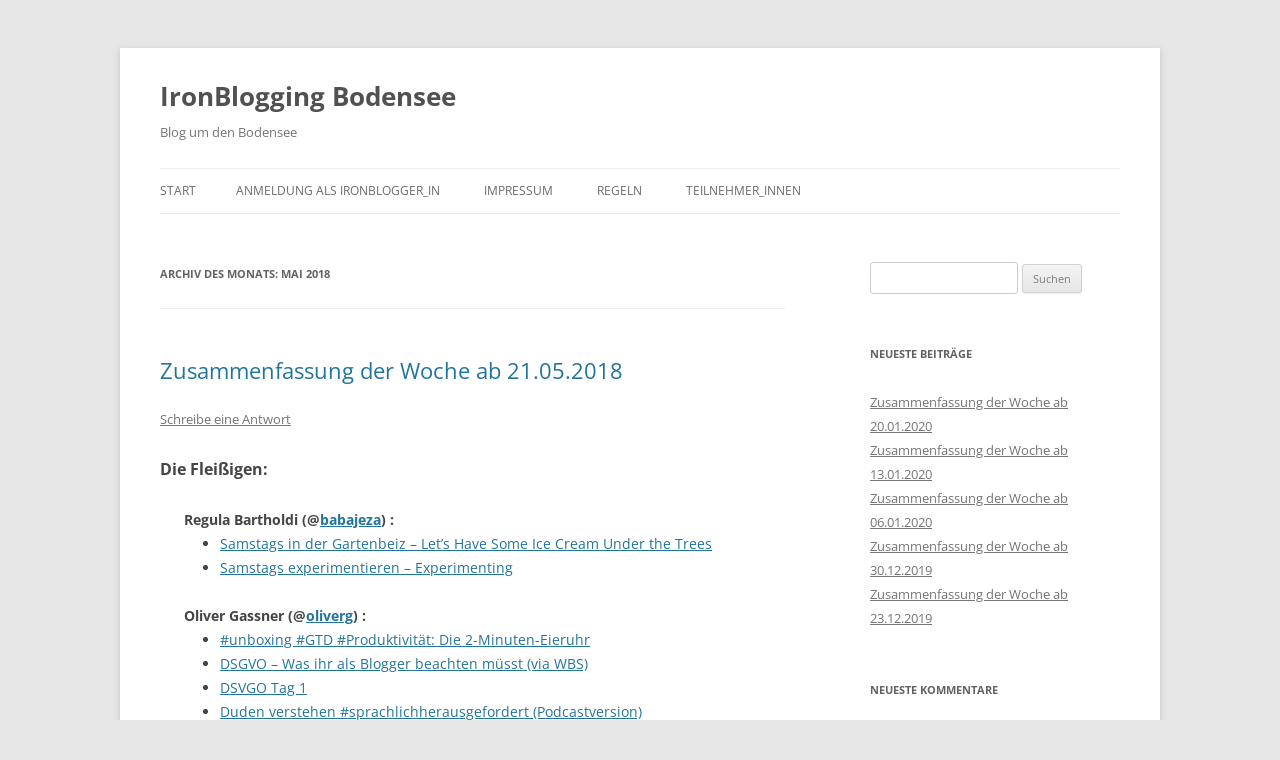

--- FILE ---
content_type: text/html; charset=UTF-8
request_url: https://bodensee.ironblogging.de/2018/05/
body_size: 9973
content:
<!DOCTYPE html>
<html lang="de">
<head>
<meta charset="UTF-8" />
<meta name="viewport" content="width=device-width, initial-scale=1.0" />
<title>Mai | 2018 | IronBlogging Bodensee</title>
<link rel="profile" href="https://gmpg.org/xfn/11" />
<link rel="pingback" href="https://bodensee.ironblogging.de/xmlrpc.php">
<meta name='robots' content='max-image-preview:large' />
<link rel="alternate" type="application/rss+xml" title="IronBlogging Bodensee &raquo; Feed" href="https://bodensee.ironblogging.de/feed/" />
<link rel="alternate" type="application/rss+xml" title="IronBlogging Bodensee &raquo; Kommentar-Feed" href="https://bodensee.ironblogging.de/comments/feed/" />
<style id='wp-img-auto-sizes-contain-inline-css' type='text/css'>
img:is([sizes=auto i],[sizes^="auto," i]){contain-intrinsic-size:3000px 1500px}
/*# sourceURL=wp-img-auto-sizes-contain-inline-css */
</style>
<style id='wp-emoji-styles-inline-css' type='text/css'>

	img.wp-smiley, img.emoji {
		display: inline !important;
		border: none !important;
		box-shadow: none !important;
		height: 1em !important;
		width: 1em !important;
		margin: 0 0.07em !important;
		vertical-align: -0.1em !important;
		background: none !important;
		padding: 0 !important;
	}
/*# sourceURL=wp-emoji-styles-inline-css */
</style>
<style id='wp-block-library-inline-css' type='text/css'>
:root{--wp-block-synced-color:#7a00df;--wp-block-synced-color--rgb:122,0,223;--wp-bound-block-color:var(--wp-block-synced-color);--wp-editor-canvas-background:#ddd;--wp-admin-theme-color:#007cba;--wp-admin-theme-color--rgb:0,124,186;--wp-admin-theme-color-darker-10:#006ba1;--wp-admin-theme-color-darker-10--rgb:0,107,160.5;--wp-admin-theme-color-darker-20:#005a87;--wp-admin-theme-color-darker-20--rgb:0,90,135;--wp-admin-border-width-focus:2px}@media (min-resolution:192dpi){:root{--wp-admin-border-width-focus:1.5px}}.wp-element-button{cursor:pointer}:root .has-very-light-gray-background-color{background-color:#eee}:root .has-very-dark-gray-background-color{background-color:#313131}:root .has-very-light-gray-color{color:#eee}:root .has-very-dark-gray-color{color:#313131}:root .has-vivid-green-cyan-to-vivid-cyan-blue-gradient-background{background:linear-gradient(135deg,#00d084,#0693e3)}:root .has-purple-crush-gradient-background{background:linear-gradient(135deg,#34e2e4,#4721fb 50%,#ab1dfe)}:root .has-hazy-dawn-gradient-background{background:linear-gradient(135deg,#faaca8,#dad0ec)}:root .has-subdued-olive-gradient-background{background:linear-gradient(135deg,#fafae1,#67a671)}:root .has-atomic-cream-gradient-background{background:linear-gradient(135deg,#fdd79a,#004a59)}:root .has-nightshade-gradient-background{background:linear-gradient(135deg,#330968,#31cdcf)}:root .has-midnight-gradient-background{background:linear-gradient(135deg,#020381,#2874fc)}:root{--wp--preset--font-size--normal:16px;--wp--preset--font-size--huge:42px}.has-regular-font-size{font-size:1em}.has-larger-font-size{font-size:2.625em}.has-normal-font-size{font-size:var(--wp--preset--font-size--normal)}.has-huge-font-size{font-size:var(--wp--preset--font-size--huge)}.has-text-align-center{text-align:center}.has-text-align-left{text-align:left}.has-text-align-right{text-align:right}.has-fit-text{white-space:nowrap!important}#end-resizable-editor-section{display:none}.aligncenter{clear:both}.items-justified-left{justify-content:flex-start}.items-justified-center{justify-content:center}.items-justified-right{justify-content:flex-end}.items-justified-space-between{justify-content:space-between}.screen-reader-text{border:0;clip-path:inset(50%);height:1px;margin:-1px;overflow:hidden;padding:0;position:absolute;width:1px;word-wrap:normal!important}.screen-reader-text:focus{background-color:#ddd;clip-path:none;color:#444;display:block;font-size:1em;height:auto;left:5px;line-height:normal;padding:15px 23px 14px;text-decoration:none;top:5px;width:auto;z-index:100000}html :where(.has-border-color){border-style:solid}html :where([style*=border-top-color]){border-top-style:solid}html :where([style*=border-right-color]){border-right-style:solid}html :where([style*=border-bottom-color]){border-bottom-style:solid}html :where([style*=border-left-color]){border-left-style:solid}html :where([style*=border-width]){border-style:solid}html :where([style*=border-top-width]){border-top-style:solid}html :where([style*=border-right-width]){border-right-style:solid}html :where([style*=border-bottom-width]){border-bottom-style:solid}html :where([style*=border-left-width]){border-left-style:solid}html :where(img[class*=wp-image-]){height:auto;max-width:100%}:where(figure){margin:0 0 1em}html :where(.is-position-sticky){--wp-admin--admin-bar--position-offset:var(--wp-admin--admin-bar--height,0px)}@media screen and (max-width:600px){html :where(.is-position-sticky){--wp-admin--admin-bar--position-offset:0px}}

/*# sourceURL=wp-block-library-inline-css */
</style><style id='global-styles-inline-css' type='text/css'>
:root{--wp--preset--aspect-ratio--square: 1;--wp--preset--aspect-ratio--4-3: 4/3;--wp--preset--aspect-ratio--3-4: 3/4;--wp--preset--aspect-ratio--3-2: 3/2;--wp--preset--aspect-ratio--2-3: 2/3;--wp--preset--aspect-ratio--16-9: 16/9;--wp--preset--aspect-ratio--9-16: 9/16;--wp--preset--color--black: #000000;--wp--preset--color--cyan-bluish-gray: #abb8c3;--wp--preset--color--white: #fff;--wp--preset--color--pale-pink: #f78da7;--wp--preset--color--vivid-red: #cf2e2e;--wp--preset--color--luminous-vivid-orange: #ff6900;--wp--preset--color--luminous-vivid-amber: #fcb900;--wp--preset--color--light-green-cyan: #7bdcb5;--wp--preset--color--vivid-green-cyan: #00d084;--wp--preset--color--pale-cyan-blue: #8ed1fc;--wp--preset--color--vivid-cyan-blue: #0693e3;--wp--preset--color--vivid-purple: #9b51e0;--wp--preset--color--blue: #21759b;--wp--preset--color--dark-gray: #444;--wp--preset--color--medium-gray: #9f9f9f;--wp--preset--color--light-gray: #e6e6e6;--wp--preset--gradient--vivid-cyan-blue-to-vivid-purple: linear-gradient(135deg,rgb(6,147,227) 0%,rgb(155,81,224) 100%);--wp--preset--gradient--light-green-cyan-to-vivid-green-cyan: linear-gradient(135deg,rgb(122,220,180) 0%,rgb(0,208,130) 100%);--wp--preset--gradient--luminous-vivid-amber-to-luminous-vivid-orange: linear-gradient(135deg,rgb(252,185,0) 0%,rgb(255,105,0) 100%);--wp--preset--gradient--luminous-vivid-orange-to-vivid-red: linear-gradient(135deg,rgb(255,105,0) 0%,rgb(207,46,46) 100%);--wp--preset--gradient--very-light-gray-to-cyan-bluish-gray: linear-gradient(135deg,rgb(238,238,238) 0%,rgb(169,184,195) 100%);--wp--preset--gradient--cool-to-warm-spectrum: linear-gradient(135deg,rgb(74,234,220) 0%,rgb(151,120,209) 20%,rgb(207,42,186) 40%,rgb(238,44,130) 60%,rgb(251,105,98) 80%,rgb(254,248,76) 100%);--wp--preset--gradient--blush-light-purple: linear-gradient(135deg,rgb(255,206,236) 0%,rgb(152,150,240) 100%);--wp--preset--gradient--blush-bordeaux: linear-gradient(135deg,rgb(254,205,165) 0%,rgb(254,45,45) 50%,rgb(107,0,62) 100%);--wp--preset--gradient--luminous-dusk: linear-gradient(135deg,rgb(255,203,112) 0%,rgb(199,81,192) 50%,rgb(65,88,208) 100%);--wp--preset--gradient--pale-ocean: linear-gradient(135deg,rgb(255,245,203) 0%,rgb(182,227,212) 50%,rgb(51,167,181) 100%);--wp--preset--gradient--electric-grass: linear-gradient(135deg,rgb(202,248,128) 0%,rgb(113,206,126) 100%);--wp--preset--gradient--midnight: linear-gradient(135deg,rgb(2,3,129) 0%,rgb(40,116,252) 100%);--wp--preset--font-size--small: 13px;--wp--preset--font-size--medium: 20px;--wp--preset--font-size--large: 36px;--wp--preset--font-size--x-large: 42px;--wp--preset--spacing--20: 0.44rem;--wp--preset--spacing--30: 0.67rem;--wp--preset--spacing--40: 1rem;--wp--preset--spacing--50: 1.5rem;--wp--preset--spacing--60: 2.25rem;--wp--preset--spacing--70: 3.38rem;--wp--preset--spacing--80: 5.06rem;--wp--preset--shadow--natural: 6px 6px 9px rgba(0, 0, 0, 0.2);--wp--preset--shadow--deep: 12px 12px 50px rgba(0, 0, 0, 0.4);--wp--preset--shadow--sharp: 6px 6px 0px rgba(0, 0, 0, 0.2);--wp--preset--shadow--outlined: 6px 6px 0px -3px rgb(255, 255, 255), 6px 6px rgb(0, 0, 0);--wp--preset--shadow--crisp: 6px 6px 0px rgb(0, 0, 0);}:where(.is-layout-flex){gap: 0.5em;}:where(.is-layout-grid){gap: 0.5em;}body .is-layout-flex{display: flex;}.is-layout-flex{flex-wrap: wrap;align-items: center;}.is-layout-flex > :is(*, div){margin: 0;}body .is-layout-grid{display: grid;}.is-layout-grid > :is(*, div){margin: 0;}:where(.wp-block-columns.is-layout-flex){gap: 2em;}:where(.wp-block-columns.is-layout-grid){gap: 2em;}:where(.wp-block-post-template.is-layout-flex){gap: 1.25em;}:where(.wp-block-post-template.is-layout-grid){gap: 1.25em;}.has-black-color{color: var(--wp--preset--color--black) !important;}.has-cyan-bluish-gray-color{color: var(--wp--preset--color--cyan-bluish-gray) !important;}.has-white-color{color: var(--wp--preset--color--white) !important;}.has-pale-pink-color{color: var(--wp--preset--color--pale-pink) !important;}.has-vivid-red-color{color: var(--wp--preset--color--vivid-red) !important;}.has-luminous-vivid-orange-color{color: var(--wp--preset--color--luminous-vivid-orange) !important;}.has-luminous-vivid-amber-color{color: var(--wp--preset--color--luminous-vivid-amber) !important;}.has-light-green-cyan-color{color: var(--wp--preset--color--light-green-cyan) !important;}.has-vivid-green-cyan-color{color: var(--wp--preset--color--vivid-green-cyan) !important;}.has-pale-cyan-blue-color{color: var(--wp--preset--color--pale-cyan-blue) !important;}.has-vivid-cyan-blue-color{color: var(--wp--preset--color--vivid-cyan-blue) !important;}.has-vivid-purple-color{color: var(--wp--preset--color--vivid-purple) !important;}.has-black-background-color{background-color: var(--wp--preset--color--black) !important;}.has-cyan-bluish-gray-background-color{background-color: var(--wp--preset--color--cyan-bluish-gray) !important;}.has-white-background-color{background-color: var(--wp--preset--color--white) !important;}.has-pale-pink-background-color{background-color: var(--wp--preset--color--pale-pink) !important;}.has-vivid-red-background-color{background-color: var(--wp--preset--color--vivid-red) !important;}.has-luminous-vivid-orange-background-color{background-color: var(--wp--preset--color--luminous-vivid-orange) !important;}.has-luminous-vivid-amber-background-color{background-color: var(--wp--preset--color--luminous-vivid-amber) !important;}.has-light-green-cyan-background-color{background-color: var(--wp--preset--color--light-green-cyan) !important;}.has-vivid-green-cyan-background-color{background-color: var(--wp--preset--color--vivid-green-cyan) !important;}.has-pale-cyan-blue-background-color{background-color: var(--wp--preset--color--pale-cyan-blue) !important;}.has-vivid-cyan-blue-background-color{background-color: var(--wp--preset--color--vivid-cyan-blue) !important;}.has-vivid-purple-background-color{background-color: var(--wp--preset--color--vivid-purple) !important;}.has-black-border-color{border-color: var(--wp--preset--color--black) !important;}.has-cyan-bluish-gray-border-color{border-color: var(--wp--preset--color--cyan-bluish-gray) !important;}.has-white-border-color{border-color: var(--wp--preset--color--white) !important;}.has-pale-pink-border-color{border-color: var(--wp--preset--color--pale-pink) !important;}.has-vivid-red-border-color{border-color: var(--wp--preset--color--vivid-red) !important;}.has-luminous-vivid-orange-border-color{border-color: var(--wp--preset--color--luminous-vivid-orange) !important;}.has-luminous-vivid-amber-border-color{border-color: var(--wp--preset--color--luminous-vivid-amber) !important;}.has-light-green-cyan-border-color{border-color: var(--wp--preset--color--light-green-cyan) !important;}.has-vivid-green-cyan-border-color{border-color: var(--wp--preset--color--vivid-green-cyan) !important;}.has-pale-cyan-blue-border-color{border-color: var(--wp--preset--color--pale-cyan-blue) !important;}.has-vivid-cyan-blue-border-color{border-color: var(--wp--preset--color--vivid-cyan-blue) !important;}.has-vivid-purple-border-color{border-color: var(--wp--preset--color--vivid-purple) !important;}.has-vivid-cyan-blue-to-vivid-purple-gradient-background{background: var(--wp--preset--gradient--vivid-cyan-blue-to-vivid-purple) !important;}.has-light-green-cyan-to-vivid-green-cyan-gradient-background{background: var(--wp--preset--gradient--light-green-cyan-to-vivid-green-cyan) !important;}.has-luminous-vivid-amber-to-luminous-vivid-orange-gradient-background{background: var(--wp--preset--gradient--luminous-vivid-amber-to-luminous-vivid-orange) !important;}.has-luminous-vivid-orange-to-vivid-red-gradient-background{background: var(--wp--preset--gradient--luminous-vivid-orange-to-vivid-red) !important;}.has-very-light-gray-to-cyan-bluish-gray-gradient-background{background: var(--wp--preset--gradient--very-light-gray-to-cyan-bluish-gray) !important;}.has-cool-to-warm-spectrum-gradient-background{background: var(--wp--preset--gradient--cool-to-warm-spectrum) !important;}.has-blush-light-purple-gradient-background{background: var(--wp--preset--gradient--blush-light-purple) !important;}.has-blush-bordeaux-gradient-background{background: var(--wp--preset--gradient--blush-bordeaux) !important;}.has-luminous-dusk-gradient-background{background: var(--wp--preset--gradient--luminous-dusk) !important;}.has-pale-ocean-gradient-background{background: var(--wp--preset--gradient--pale-ocean) !important;}.has-electric-grass-gradient-background{background: var(--wp--preset--gradient--electric-grass) !important;}.has-midnight-gradient-background{background: var(--wp--preset--gradient--midnight) !important;}.has-small-font-size{font-size: var(--wp--preset--font-size--small) !important;}.has-medium-font-size{font-size: var(--wp--preset--font-size--medium) !important;}.has-large-font-size{font-size: var(--wp--preset--font-size--large) !important;}.has-x-large-font-size{font-size: var(--wp--preset--font-size--x-large) !important;}
/*# sourceURL=global-styles-inline-css */
</style>

<style id='classic-theme-styles-inline-css' type='text/css'>
/*! This file is auto-generated */
.wp-block-button__link{color:#fff;background-color:#32373c;border-radius:9999px;box-shadow:none;text-decoration:none;padding:calc(.667em + 2px) calc(1.333em + 2px);font-size:1.125em}.wp-block-file__button{background:#32373c;color:#fff;text-decoration:none}
/*# sourceURL=/wp-includes/css/classic-themes.min.css */
</style>
<link rel='stylesheet' id='twentytwelve-fonts-css' href='https://bodensee.ironblogging.de/wp-content/themes/twentytwelve/fonts/font-open-sans.css?ver=20230328' type='text/css' media='all' />
<link rel='stylesheet' id='twentytwelve-style-css' href='https://bodensee.ironblogging.de/wp-content/themes/twentytwelve/style.css?ver=20251202' type='text/css' media='all' />
<link rel='stylesheet' id='twentytwelve-block-style-css' href='https://bodensee.ironblogging.de/wp-content/themes/twentytwelve/css/blocks.css?ver=20251031' type='text/css' media='all' />
<script type="text/javascript" src="https://bodensee.ironblogging.de/wp-includes/js/jquery/jquery.min.js?ver=3.7.1" id="jquery-core-js"></script>
<script type="text/javascript" src="https://bodensee.ironblogging.de/wp-includes/js/jquery/jquery-migrate.min.js?ver=3.4.1" id="jquery-migrate-js"></script>
<script type="text/javascript" src="https://bodensee.ironblogging.de/wp-content/themes/twentytwelve/js/navigation.js?ver=20250303" id="twentytwelve-navigation-js" defer="defer" data-wp-strategy="defer"></script>
<link rel="https://api.w.org/" href="https://bodensee.ironblogging.de/wp-json/" /><link rel="EditURI" type="application/rsd+xml" title="RSD" href="https://bodensee.ironblogging.de/xmlrpc.php?rsd" />
<meta name="generator" content="WordPress 6.9" />
<script src='https://wazong.de/?dm=20d499ad68ab1ed9fdd1f6aacceca39f&amp;action=load&amp;blogid=18&amp;siteid=1&amp;t=853411806&amp;back=https%3A%2F%2Fbodensee.ironblogging.de%2F2018%2F05%2F' type='text/javascript'></script><style type="text/css">.recentcomments a{display:inline !important;padding:0 !important;margin:0 !important;}</style></head>

<body class="archive date wp-embed-responsive wp-theme-twentytwelve custom-font-enabled">
<div id="page" class="hfeed site">
	<a class="screen-reader-text skip-link" href="#content">Zum Inhalt springen</a>
	<header id="masthead" class="site-header">
		<hgroup>
							<h1 class="site-title"><a href="https://bodensee.ironblogging.de/" rel="home" >IronBlogging Bodensee</a></h1>
								<h2 class="site-description">Blog um den Bodensee</h2>
					</hgroup>

		<nav id="site-navigation" class="main-navigation">
			<button class="menu-toggle">Menü</button>
			<div class="nav-menu"><ul>
<li ><a href="https://bodensee.ironblogging.de/">Start</a></li><li class="page_item page-item-26"><a href="https://bodensee.ironblogging.de/anmeldung-als-ironblogger_in/">Anmeldung als Ironblogger_in</a></li>
<li class="page_item page-item-2"><a href="https://bodensee.ironblogging.de/beispiel-seite/">Impressum</a></li>
<li class="page_item page-item-20"><a href="https://bodensee.ironblogging.de/regeln/">Regeln</a></li>
<li class="page_item page-item-36"><a href="https://bodensee.ironblogging.de/teilnehmer_innen/">Teilnehmer_innen</a></li>
</ul></div>
		</nav><!-- #site-navigation -->

			</header><!-- #masthead -->

	<div id="main" class="wrapper">

	<section id="primary" class="site-content">
		<div id="content" role="main">

					<header class="archive-header">
				<h1 class="archive-title">
				Archiv des Monats: <span>Mai 2018</span>				</h1>
			</header><!-- .archive-header -->

			
	<article id="post-658" class="post-658 post type-post status-publish format-standard hentry category-allgemein tag-gtd tag-produktivitaet tag-sprachlichherausgefordert tag-unboxing">
				<header class="entry-header">
			
						<h1 class="entry-title">
				<a href="https://bodensee.ironblogging.de/2018/05/28/zusammenfassung-der-woche-ab-21-05-2018/" rel="bookmark">Zusammenfassung der Woche ab 21.05.2018</a>
			</h1>
										<div class="comments-link">
					<a href="https://bodensee.ironblogging.de/2018/05/28/zusammenfassung-der-woche-ab-21-05-2018/#respond"><span class="leave-reply">Schreibe eine Antwort</span></a>				</div><!-- .comments-link -->
					</header><!-- .entry-header -->

				<div class="entry-content">
			<h3>Die Flei&szlig;igen:</h3>
<dl>
<dt><span class="user"><strong>Regula Bartholdi </strong>     (@<a href="http://twitter.com/babajeza">babajeza</a>)   :</span></dt>
<dd>
<ul>
<li><a href="https://babajeza.wordpress.com/2018/05/26/samstags-in-der-gartenbeiz-lets-have-some-ice-cream-under-the-trees/">Samstags in der Gartenbeiz – Let’s Have Some Ice Cream Under the Trees</a></li>
<li><a href="https://babajeza.wordpress.com/2018/05/26/samstags-experimentieren-experimenting/">Samstags experimentieren – Experimenting</a></li>
</ul>
</dd>
<dt><span class="user"><strong>Oliver Gassner </strong>     (@<a href="http://twitter.com/oliverg">oliverg</a>)   :</span></dt>
<dd>
<ul>
<li><a href="http://www.ogok.de/2018/05/unboxing-gtd-produktivitat-die-2.html">#unboxing #GTD #Produktivität: Die 2-Minuten-Eieruhr</a></li>
<li><a href="http://www.ogok.de/2018/05/dsgvo-was-ihr-als-blogger-beachten.html">DSGVO &#8211; Was ihr als Blogger beachten müsst (via WBS)</a></li>
<li><a href="http://www.ogok.de/2018/05/dsvgo-tag-1.html">DSVGO Tag 1</a></li>
<li><a href="http://www.ogok.de/2018/05/duden-verstehen-sprachlichherausgeforde.html">Duden verstehen #sprachlichherausgefordert (Podcastversion)</a></li>
</ul>
</dd>
<dt><span class="user"><strong>Inge Veil-Köberle </strong>     (@<a href="http://twitter.com/UpperSwabia">UpperSwabia</a>)   :</span></dt>
<dd>
<ul>
<li><a href="https://oberschwaben-welt.de/kunst-ausstellungen-juni-bis-juli/">Kunst Ausstellungen Juni bis Juli</a></li>
</ul>
</dd>
</dl>
<h3>Die Faulen:</h3>
<ul>
</ul>
<h3>Kasse:</h3>
<table style="border-left-style:none;border-right-style:none">
<tr>
<td> diese Woche: </td>
<td> 0&nbsp;&euro; </td>
</tr>
<tr>
<td> insgesamt: </td>
<td> 115&nbsp;&euro;</td>
</tr>
<tr>
<td> beglichen: </td>
<td> 70&nbsp;&euro;</td>
</tr>
<tr>
<td> verfeiert: </td>
<td> 415&nbsp;&euro;</td>
</tr>
</table>
<h3>Schulden:</h3>
<table class="debts" style="border-left-style:none;border-right-style:none">
<tr>
<td class="user">anstricker</td>
<td class="money">15&nbsp;&euro;</td>
<td class="user">oliverg</td>
<td class="money">15&nbsp;&euro;</td>
<td class="user">UpperSwabia</td>
<td class="money">5&nbsp;&euro;</td>
</tr>
<tr>
<td class="user">babajeza</td>
<td class="money">5&nbsp;&euro;</td>
<td class="user">farinho1503</td>
<td class="money">5&nbsp;&euro;</td>
</tr>
</table>
<h3>Zuvor ausgeschieden (m&uuml;ssen 30&nbsp;&euro; f&uuml;r den Wiedereinstieg bezahlen):</h3>
<ul>
<li>Jörg Farin (seit 04.08.2013)</li>
<li>Ute Hauth (seit 14.08.2017)</li>
<li>Jens Heim (seit 22.06.2015)</li>
<li>Christian Kaufmann (seit 29.01.2018)</li>
<li>Jay F. Kay (seit 27.03.2017)</li>
<li>Moritz Kempf (seit 26.01.2015)</li>
<li>Mark Leinemann (seit 23.02.2015)</li>
<li>Herr Meier (seit 16.02.2015)</li>
<li>Kathleen Prasatko (seit 10.11.2014)</li>
<li>Piri Robinson (seit 31.07.2017)</li>
<li>Manuela S.G. (seit 25.11.2013)</li>
<li>Andreas Stricker (seit 26.01.2015)</li>
<li>Kisch Trine (seit 20.10.2014)</li>
<li>Michaela Werner (seit 31.10.2016)</li>
<li>Chaoticle (seit 06.10.2014)</li>
</ul>
					</div><!-- .entry-content -->
		
		<footer class="entry-meta">
			Dieser Beitrag wurde am <a href="https://bodensee.ironblogging.de/2018/05/28/zusammenfassung-der-woche-ab-21-05-2018/" title="03:23" rel="bookmark"><time class="entry-date" datetime="2018-05-28T03:23:37+02:00">28. Mai 2018</time></a><span class="by-author"> von <span class="author vcard"><a class="url fn n" href="https://bodensee.ironblogging.de/author/iblogbot/" title="Alle Beiträge von iblogbot anzeigen" rel="author">iblogbot</a></span></span> in <a href="https://bodensee.ironblogging.de/category/allgemein/" rel="category tag">Allgemein</a> veröffentlicht. Schlagworte: <a href="https://bodensee.ironblogging.de/tag/gtd/" rel="tag">GTD</a>, <a href="https://bodensee.ironblogging.de/tag/produktivitaet/" rel="tag">Produktivität</a>, <a href="https://bodensee.ironblogging.de/tag/sprachlichherausgefordert/" rel="tag">sprachlichherausgefordert</a>, <a href="https://bodensee.ironblogging.de/tag/unboxing/" rel="tag">unboxing</a>.								</footer><!-- .entry-meta -->
	</article><!-- #post -->

	<article id="post-656" class="post-656 post type-post status-publish format-standard hentry category-allgemein tag-marx">
				<header class="entry-header">
			
						<h1 class="entry-title">
				<a href="https://bodensee.ironblogging.de/2018/05/21/zusammenfassung-der-woche-ab-14-05-2018/" rel="bookmark">Zusammenfassung der Woche ab 14.05.2018</a>
			</h1>
										<div class="comments-link">
					<a href="https://bodensee.ironblogging.de/2018/05/21/zusammenfassung-der-woche-ab-14-05-2018/#respond"><span class="leave-reply">Schreibe eine Antwort</span></a>				</div><!-- .comments-link -->
					</header><!-- .entry-header -->

				<div class="entry-content">
			<h3>Die Flei&szlig;igen:</h3>
<dl>
<dt><span class="user"><strong>Regula Bartholdi </strong>     (@<a href="http://twitter.com/babajeza">babajeza</a>)   :</span></dt>
<dd>
<ul>
<li><a href="https://babajeza.wordpress.com/2018/05/14/im-scheinwerferlicht-in-the-spotlight/">Im Scheinwerferlicht – In the Spotlight</a></li>
<li><a href="https://babajeza.wordpress.com/2018/05/16/good-morning-buon-giorno-guten-morgen/">Good Morning – Buon Giorno – Guten Morgen</a></li>
<li><a href="https://babajeza.wordpress.com/2018/05/19/samstags-zurueck-she-opened-her-home-and-heart/">Samstags zurück – She opened her home and heart</a></li>
</ul>
</dd>
<dt><span class="user"><strong>Oliver Gassner </strong>     (@<a href="http://twitter.com/oliverg">oliverg</a>)   :</span></dt>
<dd>
<ul>
<li><a href="http://www.ogok.de/2018/05/strelecky-wiedersehen-im-cafe-am-rande.html">Strelecky: &#8222;Wiedersehen im Cafe am Rande der Welt&#8220; &#8211; Videoreview</a></li>
<li><a href="http://www.ogok.de/2018/05/1-schnipsel-marx-nochmals-was-zu-waren.html">1 Schnipsel #Marx &#8211; Nochmals was zu Waren und Werten</a></li>
</ul>
</dd>
<dt><span class="user"><strong>Inge Veil-Köberle </strong>     (@<a href="http://twitter.com/UpperSwabia">UpperSwabia</a>)   :</span></dt>
<dd>
<ul>
<li><a href="https://oberschwaben-welt.de/blutfreitag-weingarten/">Blutfreitag Weingarten</a></li>
</ul>
</dd>
</dl>
<h3>Die Faulen:</h3>
<ul>
</ul>
<h3>Kasse:</h3>
<table style="border-left-style:none;border-right-style:none">
<tr>
<td> diese Woche: </td>
<td> 0&nbsp;&euro; </td>
</tr>
<tr>
<td> insgesamt: </td>
<td> 115&nbsp;&euro;</td>
</tr>
<tr>
<td> beglichen: </td>
<td> 70&nbsp;&euro;</td>
</tr>
<tr>
<td> verfeiert: </td>
<td> 415&nbsp;&euro;</td>
</tr>
</table>
<h3>Schulden:</h3>
<table class="debts" style="border-left-style:none;border-right-style:none">
<tr>
<td class="user">anstricker</td>
<td class="money">15&nbsp;&euro;</td>
<td class="user">oliverg</td>
<td class="money">15&nbsp;&euro;</td>
<td class="user">UpperSwabia</td>
<td class="money">5&nbsp;&euro;</td>
</tr>
<tr>
<td class="user">babajeza</td>
<td class="money">5&nbsp;&euro;</td>
<td class="user">farinho1503</td>
<td class="money">5&nbsp;&euro;</td>
</tr>
</table>
<h3>Zuvor ausgeschieden (m&uuml;ssen 30&nbsp;&euro; f&uuml;r den Wiedereinstieg bezahlen):</h3>
<ul>
<li>Jörg Farin (seit 04.08.2013)</li>
<li>Ute Hauth (seit 14.08.2017)</li>
<li>Jens Heim (seit 22.06.2015)</li>
<li>Christian Kaufmann (seit 29.01.2018)</li>
<li>Jay F. Kay (seit 27.03.2017)</li>
<li>Moritz Kempf (seit 26.01.2015)</li>
<li>Mark Leinemann (seit 23.02.2015)</li>
<li>Herr Meier (seit 16.02.2015)</li>
<li>Kathleen Prasatko (seit 10.11.2014)</li>
<li>Piri Robinson (seit 31.07.2017)</li>
<li>Manuela S.G. (seit 25.11.2013)</li>
<li>Andreas Stricker (seit 26.01.2015)</li>
<li>Kisch Trine (seit 20.10.2014)</li>
<li>Michaela Werner (seit 31.10.2016)</li>
<li>Chaoticle (seit 06.10.2014)</li>
</ul>
					</div><!-- .entry-content -->
		
		<footer class="entry-meta">
			Dieser Beitrag wurde am <a href="https://bodensee.ironblogging.de/2018/05/21/zusammenfassung-der-woche-ab-14-05-2018/" title="03:23" rel="bookmark"><time class="entry-date" datetime="2018-05-21T03:23:46+02:00">21. Mai 2018</time></a><span class="by-author"> von <span class="author vcard"><a class="url fn n" href="https://bodensee.ironblogging.de/author/iblogbot/" title="Alle Beiträge von iblogbot anzeigen" rel="author">iblogbot</a></span></span> in <a href="https://bodensee.ironblogging.de/category/allgemein/" rel="category tag">Allgemein</a> veröffentlicht. Schlagworte: <a href="https://bodensee.ironblogging.de/tag/marx/" rel="tag">Marx</a>.								</footer><!-- .entry-meta -->
	</article><!-- #post -->

	<article id="post-654" class="post-654 post type-post status-publish format-standard hentry category-allgemein tag-bcbs17 tag-blueberryfieldssockkalseason2 tag-youdoblogaboutbarcamp">
				<header class="entry-header">
			
						<h1 class="entry-title">
				<a href="https://bodensee.ironblogging.de/2018/05/14/zusammenfassung-der-woche-ab-07-05-2018/" rel="bookmark">Zusammenfassung der Woche ab 07.05.2018</a>
			</h1>
										<div class="comments-link">
					<a href="https://bodensee.ironblogging.de/2018/05/14/zusammenfassung-der-woche-ab-07-05-2018/#respond"><span class="leave-reply">Schreibe eine Antwort</span></a>				</div><!-- .comments-link -->
					</header><!-- .entry-header -->

				<div class="entry-content">
			<h3>Die Flei&szlig;igen:</h3>
<dl>
<dt><span class="user"><strong>Regula Bartholdi </strong>     (@<a href="http://twitter.com/babajeza">babajeza</a>)   :</span></dt>
<dd>
<ul>
<li><a href="https://babajeza.wordpress.com/2018/05/09/das-innenleben-inside-out-blueberryfieldssockkalseason2/">Das Innenleben – Inside Out – #blueberryfieldssockkalseason2</a></li>
<li><a href="https://babajeza.wordpress.com/2018/05/10/power-flower-flower-power/">Power Flower – Flower Power</a></li>
<li><a href="https://babajeza.wordpress.com/2018/05/13/samstags-und-schon-sonntag-weekending-in-rome/">Samstags … und schon Sonntag – Weekending in Rome</a></li>
</ul>
</dd>
<dt><span class="user"><strong>Oliver Gassner </strong>     (@<a href="http://twitter.com/oliverg">oliverg</a>)   :</span></dt>
<dd>
<ul>
<li><a href="http://www.ogok.de/2018/05/datenschutzerklarung-generator-dsgvo.html">Datenschutzerklärung-Generator (DSGVO Teil ?)</a></li>
<li><a href="http://www.ogok.de/2018/05/podcastversion-bcbs17-barcamp-bodensee.html">Podcastversion: #bcbs17 Barcamp-Bodensee-Fazit #youdoblogaboutbarcamp</a></li>
</ul>
</dd>
<dt><span class="user"><strong>Inge Veil-Köberle </strong>     (@<a href="http://twitter.com/UpperSwabia">UpperSwabia</a>)   :</span></dt>
<dd>
<ul>
<li><a href="https://oberschwaben-welt.de/sankt-georgs-ritt-ochsenhausen-2/">Sankt Georgs Ritt in Ochsenhausen</a></li>
</ul>
</dd>
</dl>
<h3>Die Faulen:</h3>
<ul>
</ul>
<h3>Kasse:</h3>
<table style="border-left-style:none;border-right-style:none">
<tr>
<td> diese Woche: </td>
<td> 0&nbsp;&euro; </td>
</tr>
<tr>
<td> insgesamt: </td>
<td> 115&nbsp;&euro;</td>
</tr>
<tr>
<td> beglichen: </td>
<td> 70&nbsp;&euro;</td>
</tr>
<tr>
<td> verfeiert: </td>
<td> 415&nbsp;&euro;</td>
</tr>
</table>
<h3>Schulden:</h3>
<table class="debts" style="border-left-style:none;border-right-style:none">
<tr>
<td class="user">anstricker</td>
<td class="money">15&nbsp;&euro;</td>
<td class="user">oliverg</td>
<td class="money">15&nbsp;&euro;</td>
<td class="user">UpperSwabia</td>
<td class="money">5&nbsp;&euro;</td>
</tr>
<tr>
<td class="user">babajeza</td>
<td class="money">5&nbsp;&euro;</td>
<td class="user">farinho1503</td>
<td class="money">5&nbsp;&euro;</td>
</tr>
</table>
<h3>Zuvor ausgeschieden (m&uuml;ssen 30&nbsp;&euro; f&uuml;r den Wiedereinstieg bezahlen):</h3>
<ul>
<li>Jörg Farin (seit 04.08.2013)</li>
<li>Ute Hauth (seit 14.08.2017)</li>
<li>Jens Heim (seit 22.06.2015)</li>
<li>Christian Kaufmann (seit 29.01.2018)</li>
<li>Jay F. Kay (seit 27.03.2017)</li>
<li>Moritz Kempf (seit 26.01.2015)</li>
<li>Mark Leinemann (seit 23.02.2015)</li>
<li>Herr Meier (seit 16.02.2015)</li>
<li>Kathleen Prasatko (seit 10.11.2014)</li>
<li>Piri Robinson (seit 31.07.2017)</li>
<li>Manuela S.G. (seit 25.11.2013)</li>
<li>Andreas Stricker (seit 26.01.2015)</li>
<li>Kisch Trine (seit 20.10.2014)</li>
<li>Michaela Werner (seit 31.10.2016)</li>
<li>Chaoticle (seit 06.10.2014)</li>
</ul>
					</div><!-- .entry-content -->
		
		<footer class="entry-meta">
			Dieser Beitrag wurde am <a href="https://bodensee.ironblogging.de/2018/05/14/zusammenfassung-der-woche-ab-07-05-2018/" title="03:23" rel="bookmark"><time class="entry-date" datetime="2018-05-14T03:23:43+02:00">14. Mai 2018</time></a><span class="by-author"> von <span class="author vcard"><a class="url fn n" href="https://bodensee.ironblogging.de/author/iblogbot/" title="Alle Beiträge von iblogbot anzeigen" rel="author">iblogbot</a></span></span> in <a href="https://bodensee.ironblogging.de/category/allgemein/" rel="category tag">Allgemein</a> veröffentlicht. Schlagworte: <a href="https://bodensee.ironblogging.de/tag/bcbs17/" rel="tag">bcbs17</a>, <a href="https://bodensee.ironblogging.de/tag/blueberryfieldssockkalseason2/" rel="tag">blueberryfieldssockkalseason2</a>, <a href="https://bodensee.ironblogging.de/tag/youdoblogaboutbarcamp/" rel="tag">youdoblogaboutbarcamp</a>.								</footer><!-- .entry-meta -->
	</article><!-- #post -->

	<article id="post-652" class="post-652 post type-post status-publish format-standard hentry category-allgemein tag-blueberryfieldssockkalseason2 tag-letssurf">
				<header class="entry-header">
			
						<h1 class="entry-title">
				<a href="https://bodensee.ironblogging.de/2018/05/07/zusammenfassung-der-woche-ab-30-04-2018/" rel="bookmark">Zusammenfassung der Woche ab 30.04.2018</a>
			</h1>
										<div class="comments-link">
					<a href="https://bodensee.ironblogging.de/2018/05/07/zusammenfassung-der-woche-ab-30-04-2018/#respond"><span class="leave-reply">Schreibe eine Antwort</span></a>				</div><!-- .comments-link -->
					</header><!-- .entry-header -->

				<div class="entry-content">
			<h3>Die Flei&szlig;igen:</h3>
<dl>
<dt><span class="user"><strong>Regula Bartholdi </strong>     (@<a href="http://twitter.com/babajeza">babajeza</a>)   :</span></dt>
<dd>
<ul>
<li><a href="https://babajeza.wordpress.com/2018/05/01/eher-so-oder-doch-so-which-yarns-to-choose-oder-ganz-anders/">Eher so? Oder doch so? – Which Yarns to Choose? – Oder ganz anders!</a></li>
<li><a href="https://babajeza.wordpress.com/2018/05/04/farbwechsel-change-of-colours-blueberryfieldssockkalseason2/">Farbwechsel – Change of Colours – #blueberryfieldssockkalseason2</a></li>
<li><a href="https://babajeza.wordpress.com/2018/05/05/samstags-dona-nobis-pacem-gib-uns-frieden-sind-wir-verrueckt-geworden/">Samstags Dona nobis pacem – Gib uns Frieden – Sind wir verrückt geworden?</a></li>
</ul>
</dd>
<dt><span class="user"><strong>Oliver Gassner </strong>     (@<a href="http://twitter.com/oliverg">oliverg</a>)   :</span></dt>
<dd>
<ul>
<li><a href="http://www.ogok.de/2018/04/marx-kapital-gemeinverstandliche.html">Marx, Kapital, Gemeinverständliche Ausgabe (1 Schnipsel Marx gefällig?)</a></li>
<li><a href="http://www.ogok.de/2018/05/letssurf-googles-neue-podcaststrategie.html">#letssurf Googles neue Podcaststrategie (Video + Podcast)</a></li>
</ul>
</dd>
<dt><span class="user"><strong>Inge Veil-Köberle </strong>     (@<a href="http://twitter.com/UpperSwabia">UpperSwabia</a>)   :</span></dt>
<dd>
<ul>
<li><a href="https://oberschwaben-welt.de/republica-meine-lieblingskonferenz/">re:publica – meine Lieblingskonferenz</a></li>
</ul>
</dd>
</dl>
<h3>Die Faulen:</h3>
<ul>
</ul>
<h3>Kasse:</h3>
<table style="border-left-style:none;border-right-style:none">
<tr>
<td> diese Woche: </td>
<td> 0&nbsp;&euro; </td>
</tr>
<tr>
<td> insgesamt: </td>
<td> 115&nbsp;&euro;</td>
</tr>
<tr>
<td> beglichen: </td>
<td> 70&nbsp;&euro;</td>
</tr>
<tr>
<td> verfeiert: </td>
<td> 415&nbsp;&euro;</td>
</tr>
</table>
<h3>Schulden:</h3>
<table class="debts" style="border-left-style:none;border-right-style:none">
<tr>
<td class="user">anstricker</td>
<td class="money">15&nbsp;&euro;</td>
<td class="user">oliverg</td>
<td class="money">15&nbsp;&euro;</td>
<td class="user">UpperSwabia</td>
<td class="money">5&nbsp;&euro;</td>
</tr>
<tr>
<td class="user">babajeza</td>
<td class="money">5&nbsp;&euro;</td>
<td class="user">farinho1503</td>
<td class="money">5&nbsp;&euro;</td>
</tr>
</table>
<h3>Zuvor ausgeschieden (m&uuml;ssen 30&nbsp;&euro; f&uuml;r den Wiedereinstieg bezahlen):</h3>
<ul>
<li>Jörg Farin (seit 04.08.2013)</li>
<li>Ute Hauth (seit 14.08.2017)</li>
<li>Jens Heim (seit 22.06.2015)</li>
<li>Christian Kaufmann (seit 29.01.2018)</li>
<li>Jay F. Kay (seit 27.03.2017)</li>
<li>Moritz Kempf (seit 26.01.2015)</li>
<li>Mark Leinemann (seit 23.02.2015)</li>
<li>Herr Meier (seit 16.02.2015)</li>
<li>Kathleen Prasatko (seit 10.11.2014)</li>
<li>Piri Robinson (seit 31.07.2017)</li>
<li>Manuela S.G. (seit 25.11.2013)</li>
<li>Andreas Stricker (seit 26.01.2015)</li>
<li>Kisch Trine (seit 20.10.2014)</li>
<li>Michaela Werner (seit 31.10.2016)</li>
<li>Chaoticle (seit 06.10.2014)</li>
</ul>
					</div><!-- .entry-content -->
		
		<footer class="entry-meta">
			Dieser Beitrag wurde am <a href="https://bodensee.ironblogging.de/2018/05/07/zusammenfassung-der-woche-ab-30-04-2018/" title="03:23" rel="bookmark"><time class="entry-date" datetime="2018-05-07T03:23:43+02:00">7. Mai 2018</time></a><span class="by-author"> von <span class="author vcard"><a class="url fn n" href="https://bodensee.ironblogging.de/author/iblogbot/" title="Alle Beiträge von iblogbot anzeigen" rel="author">iblogbot</a></span></span> in <a href="https://bodensee.ironblogging.de/category/allgemein/" rel="category tag">Allgemein</a> veröffentlicht. Schlagworte: <a href="https://bodensee.ironblogging.de/tag/blueberryfieldssockkalseason2/" rel="tag">blueberryfieldssockkalseason2</a>, <a href="https://bodensee.ironblogging.de/tag/letssurf/" rel="tag">letssurf</a>.								</footer><!-- .entry-meta -->
	</article><!-- #post -->

		
		</div><!-- #content -->
	</section><!-- #primary -->


			<div id="secondary" class="widget-area" role="complementary">
			<aside id="search-2" class="widget widget_search"><form role="search" method="get" id="searchform" class="searchform" action="https://bodensee.ironblogging.de/">
				<div>
					<label class="screen-reader-text" for="s">Suche nach:</label>
					<input type="text" value="" name="s" id="s" />
					<input type="submit" id="searchsubmit" value="Suchen" />
				</div>
			</form></aside>
		<aside id="recent-posts-2" class="widget widget_recent_entries">
		<h3 class="widget-title">Neueste Beiträge</h3>
		<ul>
											<li>
					<a href="https://bodensee.ironblogging.de/2020/01/27/zusammenfassung-der-woche-ab-20-01-2020/">Zusammenfassung der Woche ab 20.01.2020</a>
									</li>
											<li>
					<a href="https://bodensee.ironblogging.de/2020/01/20/zusammenfassung-der-woche-ab-13-01-2020/">Zusammenfassung der Woche ab 13.01.2020</a>
									</li>
											<li>
					<a href="https://bodensee.ironblogging.de/2020/01/13/zusammenfassung-der-woche-ab-06-01-2020/">Zusammenfassung der Woche ab 06.01.2020</a>
									</li>
											<li>
					<a href="https://bodensee.ironblogging.de/2020/01/06/zusammenfassung-der-woche-ab-30-12-2019/">Zusammenfassung der Woche ab 30.12.2019</a>
									</li>
											<li>
					<a href="https://bodensee.ironblogging.de/2019/12/30/zusammenfassung-der-woche-ab-23-12-2019/">Zusammenfassung der Woche ab 23.12.2019</a>
									</li>
					</ul>

		</aside><aside id="recent-comments-2" class="widget widget_recent_comments"><h3 class="widget-title">Neueste Kommentare</h3><ul id="recentcomments"><li class="recentcomments"><span class="comment-author-link"><a href="http://der-ideealist.de/2013/08/wie-sie-dran-bleiben-beim-bloggen-ironblogging/" class="url" rel="ugc external nofollow">Wie Sie dran bleiben beim Bloggen &#8211; IronBlogging | Der Ideealist</a></span> bei <a href="https://bodensee.ironblogging.de/regeln/#comment-9470">Regeln</a></li><li class="recentcomments"><span class="comment-author-link"><a href="http://www.der-ideealist.de/2013/08/wie-sie-dran-bleiben-beim-bloggen-ironblogging/" class="url" rel="ugc external nofollow">Wie Sie dran bleiben beim Bloggen &#8211; IronBlogging | Der Ideealist</a></span> bei <a href="https://bodensee.ironblogging.de/regeln/#comment-7919">Regeln</a></li><li class="recentcomments"><span class="comment-author-link"><a href="http://www.mrwom.com" class="url" rel="ugc external nofollow">Mark Leinemann</a></span> bei <a href="https://bodensee.ironblogging.de/2014/02/03/zusammenfassung-der-woche-ab-27-01-2014/#comment-4836">Zusammenfassung der Woche ab 27.01.2014</a></li><li class="recentcomments"><span class="comment-author-link"><a href="http://www.die-streunerin.de" class="url" rel="ugc external nofollow">Die Streunerin</a></span> bei <a href="https://bodensee.ironblogging.de/2013/05/13/ironblogging-bodensee/#comment-44">Ironblogging Bodensee</a></li><li class="recentcomments"><span class="comment-author-link"><a href="http://blog.oliver-gassner.de/archives/5591-Mein-Kind-ist-bei-Facebook-Buchempfehlung.html" class="url" rel="ugc external nofollow">Mein Kind ist bei Facebook (Buchempfehlung) - Oliver Gassner: Digitale Tage</a></span> bei <a href="https://bodensee.ironblogging.de/regeln/#comment-28">Regeln</a></li></ul></aside><aside id="archives-2" class="widget widget_archive"><h3 class="widget-title">Archiv</h3>
			<ul>
					<li><a href='https://bodensee.ironblogging.de/2020/01/'>Januar 2020</a></li>
	<li><a href='https://bodensee.ironblogging.de/2019/12/'>Dezember 2019</a></li>
	<li><a href='https://bodensee.ironblogging.de/2019/11/'>November 2019</a></li>
	<li><a href='https://bodensee.ironblogging.de/2019/10/'>Oktober 2019</a></li>
	<li><a href='https://bodensee.ironblogging.de/2019/09/'>September 2019</a></li>
	<li><a href='https://bodensee.ironblogging.de/2019/08/'>August 2019</a></li>
	<li><a href='https://bodensee.ironblogging.de/2019/07/'>Juli 2019</a></li>
	<li><a href='https://bodensee.ironblogging.de/2019/06/'>Juni 2019</a></li>
	<li><a href='https://bodensee.ironblogging.de/2019/05/'>Mai 2019</a></li>
	<li><a href='https://bodensee.ironblogging.de/2019/04/'>April 2019</a></li>
	<li><a href='https://bodensee.ironblogging.de/2019/03/'>März 2019</a></li>
	<li><a href='https://bodensee.ironblogging.de/2019/02/'>Februar 2019</a></li>
	<li><a href='https://bodensee.ironblogging.de/2019/01/'>Januar 2019</a></li>
	<li><a href='https://bodensee.ironblogging.de/2018/12/'>Dezember 2018</a></li>
	<li><a href='https://bodensee.ironblogging.de/2018/11/'>November 2018</a></li>
	<li><a href='https://bodensee.ironblogging.de/2018/10/'>Oktober 2018</a></li>
	<li><a href='https://bodensee.ironblogging.de/2018/09/'>September 2018</a></li>
	<li><a href='https://bodensee.ironblogging.de/2018/08/'>August 2018</a></li>
	<li><a href='https://bodensee.ironblogging.de/2018/07/'>Juli 2018</a></li>
	<li><a href='https://bodensee.ironblogging.de/2018/06/'>Juni 2018</a></li>
	<li><a href='https://bodensee.ironblogging.de/2018/05/' aria-current="page">Mai 2018</a></li>
	<li><a href='https://bodensee.ironblogging.de/2018/04/'>April 2018</a></li>
	<li><a href='https://bodensee.ironblogging.de/2018/03/'>März 2018</a></li>
	<li><a href='https://bodensee.ironblogging.de/2018/02/'>Februar 2018</a></li>
	<li><a href='https://bodensee.ironblogging.de/2018/01/'>Januar 2018</a></li>
	<li><a href='https://bodensee.ironblogging.de/2017/12/'>Dezember 2017</a></li>
	<li><a href='https://bodensee.ironblogging.de/2017/11/'>November 2017</a></li>
	<li><a href='https://bodensee.ironblogging.de/2017/10/'>Oktober 2017</a></li>
	<li><a href='https://bodensee.ironblogging.de/2017/09/'>September 2017</a></li>
	<li><a href='https://bodensee.ironblogging.de/2017/08/'>August 2017</a></li>
	<li><a href='https://bodensee.ironblogging.de/2017/07/'>Juli 2017</a></li>
	<li><a href='https://bodensee.ironblogging.de/2017/06/'>Juni 2017</a></li>
	<li><a href='https://bodensee.ironblogging.de/2017/05/'>Mai 2017</a></li>
	<li><a href='https://bodensee.ironblogging.de/2017/04/'>April 2017</a></li>
	<li><a href='https://bodensee.ironblogging.de/2017/03/'>März 2017</a></li>
	<li><a href='https://bodensee.ironblogging.de/2017/02/'>Februar 2017</a></li>
	<li><a href='https://bodensee.ironblogging.de/2017/01/'>Januar 2017</a></li>
	<li><a href='https://bodensee.ironblogging.de/2016/12/'>Dezember 2016</a></li>
	<li><a href='https://bodensee.ironblogging.de/2016/11/'>November 2016</a></li>
	<li><a href='https://bodensee.ironblogging.de/2016/10/'>Oktober 2016</a></li>
	<li><a href='https://bodensee.ironblogging.de/2016/09/'>September 2016</a></li>
	<li><a href='https://bodensee.ironblogging.de/2016/08/'>August 2016</a></li>
	<li><a href='https://bodensee.ironblogging.de/2016/07/'>Juli 2016</a></li>
	<li><a href='https://bodensee.ironblogging.de/2016/06/'>Juni 2016</a></li>
	<li><a href='https://bodensee.ironblogging.de/2016/05/'>Mai 2016</a></li>
	<li><a href='https://bodensee.ironblogging.de/2016/04/'>April 2016</a></li>
	<li><a href='https://bodensee.ironblogging.de/2016/03/'>März 2016</a></li>
	<li><a href='https://bodensee.ironblogging.de/2016/02/'>Februar 2016</a></li>
	<li><a href='https://bodensee.ironblogging.de/2016/01/'>Januar 2016</a></li>
	<li><a href='https://bodensee.ironblogging.de/2015/12/'>Dezember 2015</a></li>
	<li><a href='https://bodensee.ironblogging.de/2015/11/'>November 2015</a></li>
	<li><a href='https://bodensee.ironblogging.de/2015/10/'>Oktober 2015</a></li>
	<li><a href='https://bodensee.ironblogging.de/2015/09/'>September 2015</a></li>
	<li><a href='https://bodensee.ironblogging.de/2015/08/'>August 2015</a></li>
	<li><a href='https://bodensee.ironblogging.de/2015/07/'>Juli 2015</a></li>
	<li><a href='https://bodensee.ironblogging.de/2015/06/'>Juni 2015</a></li>
	<li><a href='https://bodensee.ironblogging.de/2015/05/'>Mai 2015</a></li>
	<li><a href='https://bodensee.ironblogging.de/2015/04/'>April 2015</a></li>
	<li><a href='https://bodensee.ironblogging.de/2015/03/'>März 2015</a></li>
	<li><a href='https://bodensee.ironblogging.de/2015/02/'>Februar 2015</a></li>
	<li><a href='https://bodensee.ironblogging.de/2015/01/'>Januar 2015</a></li>
	<li><a href='https://bodensee.ironblogging.de/2014/12/'>Dezember 2014</a></li>
	<li><a href='https://bodensee.ironblogging.de/2014/11/'>November 2014</a></li>
	<li><a href='https://bodensee.ironblogging.de/2014/10/'>Oktober 2014</a></li>
	<li><a href='https://bodensee.ironblogging.de/2014/09/'>September 2014</a></li>
	<li><a href='https://bodensee.ironblogging.de/2014/08/'>August 2014</a></li>
	<li><a href='https://bodensee.ironblogging.de/2014/07/'>Juli 2014</a></li>
	<li><a href='https://bodensee.ironblogging.de/2014/06/'>Juni 2014</a></li>
	<li><a href='https://bodensee.ironblogging.de/2014/05/'>Mai 2014</a></li>
	<li><a href='https://bodensee.ironblogging.de/2014/04/'>April 2014</a></li>
	<li><a href='https://bodensee.ironblogging.de/2014/03/'>März 2014</a></li>
	<li><a href='https://bodensee.ironblogging.de/2014/02/'>Februar 2014</a></li>
	<li><a href='https://bodensee.ironblogging.de/2014/01/'>Januar 2014</a></li>
	<li><a href='https://bodensee.ironblogging.de/2013/12/'>Dezember 2013</a></li>
	<li><a href='https://bodensee.ironblogging.de/2013/11/'>November 2013</a></li>
	<li><a href='https://bodensee.ironblogging.de/2013/10/'>Oktober 2013</a></li>
	<li><a href='https://bodensee.ironblogging.de/2013/09/'>September 2013</a></li>
	<li><a href='https://bodensee.ironblogging.de/2013/08/'>August 2013</a></li>
	<li><a href='https://bodensee.ironblogging.de/2013/07/'>Juli 2013</a></li>
	<li><a href='https://bodensee.ironblogging.de/2013/06/'>Juni 2013</a></li>
	<li><a href='https://bodensee.ironblogging.de/2013/05/'>Mai 2013</a></li>
			</ul>

			</aside><aside id="categories-2" class="widget widget_categories"><h3 class="widget-title">Kategorien</h3>
			<ul>
					<li class="cat-item cat-item-19998"><a href="https://bodensee.ironblogging.de/category/allgemein/">Allgemein</a>
</li>
			</ul>

			</aside><aside id="meta-2" class="widget widget_meta"><h3 class="widget-title">Meta</h3>
		<ul>
						<li><a href="https://bodensee.ironblogging.de/wp-login.php">Anmelden</a></li>
			<li><a href="https://bodensee.ironblogging.de/feed/">Feed der Einträge</a></li>
			<li><a href="https://bodensee.ironblogging.de/comments/feed/">Kommentar-Feed</a></li>

			<li><a href="https://de.wordpress.org/">WordPress.org</a></li>
		</ul>

		</aside>		</div><!-- #secondary -->
		</div><!-- #main .wrapper -->
	<footer id="colophon" role="contentinfo">
		<div class="site-info">
									<a href="https://de.wordpress.org/" class="imprint" title="Eine semantische, persönliche Publikationsplattform">
				Mit Stolz präsentiert von WordPress			</a>
		</div><!-- .site-info -->
	</footer><!-- #colophon -->
</div><!-- #page -->

<script type="speculationrules">
{"prefetch":[{"source":"document","where":{"and":[{"href_matches":"/*"},{"not":{"href_matches":["/wp-*.php","/wp-admin/*","/files/*","/wp-content/*","/wp-content/plugins/*","/wp-content/themes/twentytwelve/*","/*\\?(.+)"]}},{"not":{"selector_matches":"a[rel~=\"nofollow\"]"}},{"not":{"selector_matches":".no-prefetch, .no-prefetch a"}}]},"eagerness":"conservative"}]}
</script>
<script id="wp-emoji-settings" type="application/json">
{"baseUrl":"https://s.w.org/images/core/emoji/17.0.2/72x72/","ext":".png","svgUrl":"https://s.w.org/images/core/emoji/17.0.2/svg/","svgExt":".svg","source":{"concatemoji":"https://bodensee.ironblogging.de/wp-includes/js/wp-emoji-release.min.js?ver=6.9"}}
</script>
<script type="module">
/* <![CDATA[ */
/*! This file is auto-generated */
const a=JSON.parse(document.getElementById("wp-emoji-settings").textContent),o=(window._wpemojiSettings=a,"wpEmojiSettingsSupports"),s=["flag","emoji"];function i(e){try{var t={supportTests:e,timestamp:(new Date).valueOf()};sessionStorage.setItem(o,JSON.stringify(t))}catch(e){}}function c(e,t,n){e.clearRect(0,0,e.canvas.width,e.canvas.height),e.fillText(t,0,0);t=new Uint32Array(e.getImageData(0,0,e.canvas.width,e.canvas.height).data);e.clearRect(0,0,e.canvas.width,e.canvas.height),e.fillText(n,0,0);const a=new Uint32Array(e.getImageData(0,0,e.canvas.width,e.canvas.height).data);return t.every((e,t)=>e===a[t])}function p(e,t){e.clearRect(0,0,e.canvas.width,e.canvas.height),e.fillText(t,0,0);var n=e.getImageData(16,16,1,1);for(let e=0;e<n.data.length;e++)if(0!==n.data[e])return!1;return!0}function u(e,t,n,a){switch(t){case"flag":return n(e,"\ud83c\udff3\ufe0f\u200d\u26a7\ufe0f","\ud83c\udff3\ufe0f\u200b\u26a7\ufe0f")?!1:!n(e,"\ud83c\udde8\ud83c\uddf6","\ud83c\udde8\u200b\ud83c\uddf6")&&!n(e,"\ud83c\udff4\udb40\udc67\udb40\udc62\udb40\udc65\udb40\udc6e\udb40\udc67\udb40\udc7f","\ud83c\udff4\u200b\udb40\udc67\u200b\udb40\udc62\u200b\udb40\udc65\u200b\udb40\udc6e\u200b\udb40\udc67\u200b\udb40\udc7f");case"emoji":return!a(e,"\ud83e\u1fac8")}return!1}function f(e,t,n,a){let r;const o=(r="undefined"!=typeof WorkerGlobalScope&&self instanceof WorkerGlobalScope?new OffscreenCanvas(300,150):document.createElement("canvas")).getContext("2d",{willReadFrequently:!0}),s=(o.textBaseline="top",o.font="600 32px Arial",{});return e.forEach(e=>{s[e]=t(o,e,n,a)}),s}function r(e){var t=document.createElement("script");t.src=e,t.defer=!0,document.head.appendChild(t)}a.supports={everything:!0,everythingExceptFlag:!0},new Promise(t=>{let n=function(){try{var e=JSON.parse(sessionStorage.getItem(o));if("object"==typeof e&&"number"==typeof e.timestamp&&(new Date).valueOf()<e.timestamp+604800&&"object"==typeof e.supportTests)return e.supportTests}catch(e){}return null}();if(!n){if("undefined"!=typeof Worker&&"undefined"!=typeof OffscreenCanvas&&"undefined"!=typeof URL&&URL.createObjectURL&&"undefined"!=typeof Blob)try{var e="postMessage("+f.toString()+"("+[JSON.stringify(s),u.toString(),c.toString(),p.toString()].join(",")+"));",a=new Blob([e],{type:"text/javascript"});const r=new Worker(URL.createObjectURL(a),{name:"wpTestEmojiSupports"});return void(r.onmessage=e=>{i(n=e.data),r.terminate(),t(n)})}catch(e){}i(n=f(s,u,c,p))}t(n)}).then(e=>{for(const n in e)a.supports[n]=e[n],a.supports.everything=a.supports.everything&&a.supports[n],"flag"!==n&&(a.supports.everythingExceptFlag=a.supports.everythingExceptFlag&&a.supports[n]);var t;a.supports.everythingExceptFlag=a.supports.everythingExceptFlag&&!a.supports.flag,a.supports.everything||((t=a.source||{}).concatemoji?r(t.concatemoji):t.wpemoji&&t.twemoji&&(r(t.twemoji),r(t.wpemoji)))});
//# sourceURL=https://bodensee.ironblogging.de/wp-includes/js/wp-emoji-loader.min.js
/* ]]> */
</script>
</body>
</html>
